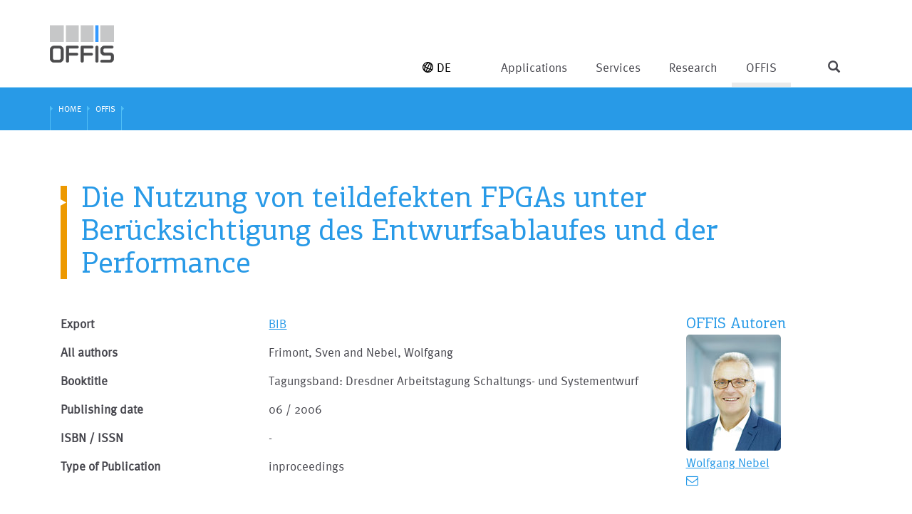

--- FILE ---
content_type: text/html; charset=utf-8
request_url: https://www.offis.de/en/offis/publication/die-nutzung-von-teildefekten-fpgas-unter-beruecksichtigung-des-entwurfsablaufes-und-der-performance.html
body_size: 9398
content:
<!DOCTYPE html>
<html lang="en" dir="ltr" class="no-js">
	<head> <base href="https://www.offis.de"> <meta http-equiv="X-UA-Compatible" content="IE=edge,chrome=1"> <meta charset="utf-8">
		<!--
	TYPO3 by CASE ONE GmbH, Oldenburg.
	This website is powered by TYPO3 - inspiring people to share!
	TYPO3 is a free open source Content Management Framework initially created by Kasper Skaarhoj and licensed under GNU/GPL.
	TYPO3 is copyright 1998-2025 of Kasper Skaarhoj. Extensions are copyright of their respective owners.
	Information and contribution at https://typo3.org/
-->
		 <link rel="icon" href="/typo3conf/ext/offis/Resources/Public/Icons/favicon.ico" type="image/vnd.microsoft.icon">
		<meta name="viewport" content="width=device-width,minimum-scale=1,maximum-scale=1.0">
		<meta name="robots" content="index,follow,noodp,noydir">
		<meta name="description" content="OFFIS betreibt anwendungsorientierte Forschungs- und Entwicklungsarbeit in den Informations- und Kommunikationstechnologien mit Schwerpunkten in den Themenbereichen Energie, Gesundheit und Verkehr.">
		<meta name="author" content="OFFIS e.V.">
		<meta name="keywords" content="Institut, Informatik, OFFIS, Oldenburg, Forschung- und Entwicklung, Innovationen, Informations- und Kommunikationstechnologie, IKT, ICT, Energie, Gesundheit, Verkehr, Technologietransfer, Forschungsprojekte"> <meta property="og:image" content="https://www.offis.de/typo3conf/ext/offis/Resources/Public/Images/logo-offis.svg"> <meta property="og:site_name" content="OFFIS e.V.">
		<meta name="twitter:card" content="summary">
		<meta name="google" content="notranslate">
		<meta name="apple-mobile-web-app-capable" content="no"> <link rel="stylesheet" href="/typo3conf/ext/offis/Resources/Public/Css/Libs/jquery-ui.min.css?1695628917" media="all"> <link rel="stylesheet" href="/typo3conf/ext/offis/Resources/Public/Css/Libs/bootstrap.min.css?1695628917" media="all"> <link rel="stylesheet" href="/typo3conf/ext/offis/Resources/Public/Css/Libs/font-awesome.min.css?1695628917" media="all"> <link rel="stylesheet" href="/typo3conf/ext/offis/Resources/Public/Css/Libs/academicons.min.css?1695628916" media="all"> <link rel="stylesheet" href="/typo3conf/ext/offis/Resources/Public/Css/Libs/dlmenu.css?1695628917" media="all"> <link rel="stylesheet" href="/typo3conf/ext/offis/Resources/Public/Css/Libs/shariff.min.css?1695628918" media="all"> <link rel="stylesheet" href="/typo3conf/ext/offis/Resources/Public/Css/Libs/slick.css?1695628918" media="all"> <link rel="stylesheet" href="/typo3conf/ext/offis/Resources/Public/Css/Libs/slick-theme.css?1695628918" media="all"> <link rel="stylesheet" href="/typo3conf/ext/offis/Resources/Public/Css/Fancybox/jquery.fancybox.css?1695628912" media="all"> <link rel="stylesheet" href="/typo3conf/ext/offis/Resources/Public/Css/Libs/multi-select.css?1695628917" media="all"> <link rel="stylesheet" href="/typo3conf/ext/offis/Resources/Public/Css/Libs/dataTables.bootstrap.min.css?1695628917" media="all"> <link rel="stylesheet" href="/typo3conf/ext/offis/Resources/Public/Css/Libs/buttons.dataTables.min.css?1695628917" media="all"> <link rel="stylesheet" href="/typo3conf/ext/offis/Resources/Public/Css/offisFonts.css?1695628918" media="all"> <link rel="stylesheet" href="/typo3conf/ext/offis/Resources/Public/Css/offisDefault.css?1760509529" media="all"> <link rel="stylesheet" href="/typo3conf/ext/offis/Resources/Public/Css/offisResponsive.css?1700734760" media="all"> <link rel="stylesheet" href="/typo3conf/ext/offis/Resources/Public/Css/offisPrint.css?1695628918" media="all"> <link rel="stylesheet" href="/typo3conf/ext/ke_search/Resources/Public/Css/ke_search_pi1.css?1747033541" media="all">
		<script src="/typo3conf/ext/offis/Resources/Public/JavaScript/Libs/jquery-1.12.4.min.js?1695628948"></script>
		<script src="/typo3conf/ext/offis/Resources/Public/JavaScript/Libs/jquery-ui.min.js?1695628949"></script>
		<script src="/typo3conf/ext/offis/Resources/Public/JavaScript/Libs/modernizrDlmenu.js?1695628950"></script>
		<script src="/typo3conf/ext/offis/Resources/Public/JavaScript/Libs/windowsphone-viewportfix.min.js?1695628961"></script>
		<title>Publication OFFIS</title>
		<link rel="icon" sizes="16x16 32x32 64x64" href="/typo3conf/ext/offis/Resources/Public/Icons/favicon.ico"><link rel="icon" type="image/png" href="/typo3conf/ext/offis/Resources/Public/Icons/favicon-192.png" sizes="192x192"><link rel="icon" type="image/png" href="/typo3conf/ext/offis/Resources/Public/Icons/favicon-160.png" sizes="160x160"><link rel="icon" type="image/png" href="/typo3conf/ext/offis/Resources/Public/Icons/favicon-96.png" sizes="96x96"><link rel="icon" type="image/png" href="/typo3conf/ext/offis/Resources/Public/Icons/favicon-64.png" sizes="64x64"><link rel="icon" type="image/png" href="/typo3conf/ext/offis/Resources/Public/Icons/favicon-32.png" sizes="32x32"><link rel="icon" type="image/png" href="/typo3conf/ext/offis/Resources/Public/Icons/favicon-16.png" sizes="16x16"><link rel="apple-touch-icon" href="/typo3conf/ext/offis/Resources/Public/Icons/favicon-57.png"><link rel="apple-touch-icon" sizes="114x114" href="/typo3conf/ext/offis/Resources/Public/Icons/favicon-114.png"><link rel="apple-touch-icon" sizes="72x72" href="/typo3conf/ext/offis/Resources/Public/Icons/favicon-72.png"><link rel="apple-touch-icon" sizes="144x144" href="/typo3conf/ext/offis/Resources/Public/Icons/favicon-144.png"><link rel="apple-touch-icon" sizes="60x60" href="/typo3conf/ext/offis/Resources/Public/Icons/favicon-60.png"><link rel="apple-touch-icon" sizes="120x120" href="/typo3conf/ext/offis/Resources/Public/Icons/favicon-120.png"><link rel="apple-touch-icon" sizes="76x76" href="/typo3conf/ext/offis/Resources/Public/Icons/favicon-76.png"><link rel="apple-touch-icon" sizes="152x152" href="/typo3conf/ext/offis/Resources/Public/Icons/favicon-152.png"><link rel="apple-touch-icon" sizes="180x180" href="/typo3conf/ext/offis/Resources/Public/Icons/favicon-180.png">
		<meta name="msapplication-TileColor" content="#FFFFFF">
		<meta name="msapplication-TileImage" content="/typo3conf/ext/offis/Resources/Public/Icons/favicon-144.png">
		<meta name="msapplication-config" content="{$page.favicon.browserconfig}">
		<script>
  var _paq = window._paq = window._paq || [];
  /* tracker methods like "setCustomDimension" should be called before "trackPageView" */
  _paq.push(["setDoNotTrack", true]);
  _paq.push(["disableCookies"]);
  _paq.push(['trackPageView']);
  _paq.push(['enableLinkTracking']);
  (function() {
    var u="//www.offis.de/matomo/";
    _paq.push(['setTrackerUrl', u+'matomo.php']);
    _paq.push(['setSiteId', '1']);
    var d=document, g=d.createElement('script'), s=d.getElementsByTagName('script')[0];
    g.async=true; g.src=u+'matomo.js'; s.parentNode.insertBefore(g,s);
  })();
</script>
		 <link rel="canonical" href="https://www.offis.de/en/offis/publication/die-nutzung-von-teildefekten-fpgas-unter-beruecksichtigung-des-entwurfsablaufes-und-der-performance.html"> <link rel="alternate" hreflang="de-DE" href="https://www.offis.de/offis/publikation/die-nutzung-von-teildefekten-fpgas-unter-beruecksichtigung-des-entwurfsablaufes-und-der-performance.html"> <link rel="alternate" hreflang="en-US" href="https://www.offis.de/en/offis/publication/die-nutzung-von-teildefekten-fpgas-unter-beruecksichtigung-des-entwurfsablaufes-und-der-performance.html"> <link rel="alternate" hreflang="x-default" href="https://www.offis.de/offis/publikation/die-nutzung-von-teildefekten-fpgas-unter-beruecksichtigung-des-entwurfsablaufes-und-der-performance.html"> </head>
	<body id="pageID-77" > <noscript>
			<div class="alert alert-warning" aria="alert">
				<div class="message-noscript">
					<div class="alert-header">
						<h4 class="alert-title text-warning"> <span class="glyphicon glyphicon-warning-sign"></span>&nbsp;Your browser does not support JavaScript! </h4>
						 </div>
					<div class="alert-body">
						<p> To use all the features of this page, you need JavaScript!&lt;br&gt; Please update your browser or enable JavaScript in your settings. </p>
						 </div>
					 </div>
				 </div>
			 </noscript>
		<div id="stage">
			<div class="shadow"></div>
			<div id="headerArea">
				<div id="searchArea">
					<div id="searchContainer" class="container">
						<form method="get" id="xajax_form_kesearch_pi1" name="form_kesearch_pi1" action="/en/general.html" > <fieldset class="kesearch_searchbox"> <input type="hidden" name="id" value="13">
								<div class="kesearchbox"> <input type="text" id="ke_search_sword" class="inputSearch" name="tx_kesearch_pi1[sword]" autocomplete="off" value="" placeholder="Suchbegriff" onfocus="if (this.value == 'Suchbegriff') {this.value=''}"> <button onclick="document.getElementById('pagenumber').value=1; document.getElementById('xajax_form_kesearch_pi1').submit();"><span class="fa fa-angle-right"></span></button> </div>
								 <input id="kesearchpagenumber" type="hidden" name="tx_kesearch_pi1[page]" value="1"> <input id="resetFilters" type="hidden" name="tx_kesearch_pi1[resetFilters]" value="0"> <input id="sortByField" type="hidden" name="tx_kesearch_pi1[sortByField]" value=""> <input id="sortByDir" type="hidden" name="tx_kesearch_pi1[sortByDir]" value=""> </fieldset> </form>
						 </div>
					 </div>
				<div id="navigationArea">
					<div id="navigationContainer" class="container">
						<div class="row">
							<div id="headerContainer" class="container"> <a class="logoLink" rel="nofollow" href="https://www.offis.de/en/index.html"> <img src="/typo3conf/ext/offis/Resources/Public/Images/logo-offis.svg" height="53" width="90"> </a>
								<div class="headerIcons visible-xs"> <ul id="language_menu" class="list-inline"><li><a href="/offis/publikation/die-nutzung-von-teildefekten-fpgas-unter-beruecksichtigung-des-entwurfsablaufes-und-der-performance.html"><svg version="1.1" class="icon-globus" xmlns="http://www.w3.org/2000/svg" xmlns:xlink="http://www.w3.org/1999/xlink" x="0px" y="0px" viewBox="0 0 42 42" style="enable-background:new 0 0 42 42;" xml:space="preserve">
													<path class="st0" d="M40.6,13.4c-2-5.2-6-9.4-11.1-11.6C26.8,0.6,23.9,0,21,0C12.7,0,5.2,4.9,1.8,12.5c-4.7,10.6,0.1,23,10.7,27.7C15.2,41.4,18,42,21,42c8.3,0,15.9-4.9,19.2-12.5C42.5,24.4,42.6,18.7,40.6,13.4z M37.2,14.8c1.6,4.1,1.5,8.5-0.1,12.6c-1.6-0.1-3.2-0.2-4.8-0.5l0.3-0.7c2.2-5,3.2-10.1,2.7-14.6l0-0.3C36.1,12.4,36.7,13.5,37.2,14.8z M26.1,4.7h0.2l-7.7,17.3c-2.3-1.3-4.3-2.7-6.1-4.2l0.2-0.6C15.9,10,21.5,4.7,26.1,4.7z M17.1,25.4l-4.6,10.4c-1.2-1.2-2-3.2-2.2-5.7c-0.3-2.6,0.1-5.6,0.9-8.6C12.9,22.9,14.9,24.2,17.1,25.4z M15.9,37.3h-0.2L20.3,27c2.1,0.9,4.2,1.7,6.5,2.3C23.6,34.1,19.4,37.3,15.9,37.3z M21.8,23.7l7.7-17.4c1.2,1.2,1.9,3.2,2.2,5.7c0.4,3.9-0.5,8.4-2.4,12.8l-0.7,1.4C26.3,25.5,24,24.7,21.8,23.7z M18.5,3.8c-3.4,2.5-6.6,6.4-8.9,11.3c-1.2-1.4-2.2-2.8-2.8-4.2C9.6,7.1,13.8,4.5,18.5,3.8z M4.8,14.7c0.9,1.4,2,2.7,3.3,4.1c-1.4,4-1.9,8.1-1.6,11.6l0,0.3C3.6,26.1,2.7,20.2,4.8,14.7z M23.4,38.1c2.6-1.8,5.1-4.6,7.1-7.9c1.5,0.3,3.1,0.5,4.7,0.6C32.5,34.8,28.2,37.5,23.4,38.1z"/></svg>DE</a></li></ul> <span class="headerIcon headerIconNavigation swipe-control glyphicon glyphicon-menu-hamburger" aria-hidden="true"></span> <span class="headerIcon headerIconSearch glyphicon glyphicon-search" aria-hidden="true"></span> </div>
									<div id="primNavContainer" class="hidden-xs"> <ul class="primNav firstLevel"><li id="menuitem-5" class="first parent"><a href="/en/applications.html" class="dropdown-toggle pageid5"><span>Applications</span></a>
												<div class="dl-menuwrapper"><ul class="dl-menu dl-menuopen secondLevel"><li id="menuitem-22" class="first parent"><a href="/en/applications/energy.html" class="dropdown-toggle pageid22"><span>Energy</span></a><ul class="dl-submenu thirdLevel"><li id="menuitem-341" class="first active "><a href="/en/applications/energy/distributed-artificial-intelligence.html" class="dropdown-toggle pageid341"><span>Distributed Artificial Intelligence</span></a></li><li id="menuitem-282"><a href="/en/applications/energy/data-integration-and-processing.html"><span>Data Integration and Processing</span></a></li><li id="menuitem-281"><a href="/en/applications/energy/energy-efficient-smart-cities.html"><span>Energy-efficient Smart Cities</span></a></li><li id="menuitem-968"><a href="/en/applications/energy/research-and-innovation-transfer.html"><span>Research and Innovation Transfer</span></a></li><li id="menuitem-926" class="active "><a href="/en/applications/energy/trustworthy-system-operation.html" class="dropdown-toggle pageid926"><span>Trustworthy System Operation</span></a></li><li id="menuitem-279"><a href="/en/applications/energy/standardized-systems-engineering-and-assessment.html"><span>Standardized Systems Engineering and Assessment</span></a></li><li id="menuitem-950" class="last active "><a href="/en/applications/energy/smart-grid-testing.html" class="dropdown-toggle pageid950"><span>Smart Grid Testing</span></a></li></ul></li><li id="menuitem-703" class="parent"><a href="/en/applications/society.html" class="dropdown-toggle pageid703"><span>Society</span></a><ul class="dl-submenu thirdLevel"><li id="menuitem-705" class="first"><a href="/en/applications/society/mixed-reality.html"><span>Mixed Reality</span></a></li><li id="menuitem-707"><a href="/en/applications/society/human-centered-ai.html"><span>Human-Centered AI</span></a></li><li id="menuitem-709"><a href="/en/applications/society/personal-pervasive-computing.html"><span>Personal Pervasive Computing</span></a></li><li id="menuitem-711" class="last active "><a href="/en/applications/society/social-computing.html" class="dropdown-toggle pageid711"><span>Social Computing</span></a></li></ul></li><li id="menuitem-23" class="parent"><a href="/en/applications/health.html" class="dropdown-toggle pageid23"><span>Health</span></a><ul class="dl-submenu thirdLevel"><li id="menuitem-56" class="first active "><a href="/en/applications/health/data-management-and-analysis.html" class="dropdown-toggle pageid56"><span>Data Management and Analysis</span></a></li><li id="menuitem-57"><a href="/en/applications/health/automation-and-integration-technology.html"><span>Automation and Integration Technology</span></a></li><li id="menuitem-647"><a href="/en/applications/health/assistive-technologies-for-care-and-health-professionals.html"><span>Assistive Technologies for Care and Health Professionals</span></a></li><li id="menuitem-299" class="last"><a href="/en/applications/health/biomedical-devices-and-systems.html"><span>Biomedical Devices and Systems</span></a></li></ul></li><li id="menuitem-289" class="parent"><a href="/en/applications/manufacturing.html" class="dropdown-toggle pageid289"><span>Manufacturing</span></a><ul class="dl-submenu thirdLevel"><li id="menuitem-328" class="first"><a href="/en/applications/manufacturing/smart-human-robot-collaboration.html"><span>Smart Human Robot Collaboration</span></a></li><li id="menuitem-329"><a href="/en/applications/manufacturing/manufacturing-operations-management.html"><span>Manufacturing Operations Management</span></a></li><li id="menuitem-330"><a href="/en/applications/manufacturing/distributed-computing-and-communication.html"><span>Distributed Computing and Communication</span></a></li><li id="menuitem-729" class="last"><a href="/en/applications/manufacturing/sustainable-manufacturing-systems.html"><span>Sustainable Manufacturing Systems</span></a></li></ul></li><li id="menuitem-690"><a href="/en/applications/translate-to-english-verkehr-infos.html"><span>Transportation: Info</span></a></li><li id="menuitem-267" class="last parent"><a href="/en/applications/living-labs.html" class="dropdown-toggle pageid267"><span>Living Labs</span></a><ul class="dl-submenu thirdLevel"><li id="menuitem-268" class="first"><a href="/en/applications/living-labs/model-factory.html"><span>Model Factory</span></a></li><li id="menuitem-625"><a href="/en/applications/living-labs/dave.html"><span>DAVE</span></a></li><li id="menuitem-627"><a href="/en/applications/living-labs/life.html"><span>LIFE</span></a></li><li id="menuitem-629"><a href="/en/applications/living-labs/miracle.html"><span>MIRACLE</span></a></li><li id="menuitem-633"><a href="/en/applications/living-labs/ideaal-1.html"><span>IDEAAL</span></a></li><li id="menuitem-635"><a href="/en/applications/living-labs/pflegedienstzentrale.html"><span>Pflegedienstzentrale</span></a></li><li id="menuitem-241"><a href="/en/applications/living-labs/sesa.html"><span>SESA</span></a></li><li id="menuitem-271" class="last"><a href="/en/applications/living-labs/fliegerhorst-air-base-smart-city.html"><span>Fliegerhorst (Air Base) Smart City</span></a></li></ul></li></ul></div>
											</li><li id="menuitem-666" class="parent"><a href="/en/services.html" class="dropdown-toggle pageid666"><span>Services</span></a>
												<div class="dl-menuwrapper"><ul class="dl-menu dl-menuopen secondLevel"><li id="menuitem-668" class="first"><a href="/en/services/contract-research.html"><span>Contract research</span></a></li><li id="menuitem-670"><a href="/en/services/digitalization-consulting.html"><span>Digitalization consulting</span></a></li><li id="menuitem-672"><a href="/en/services/technology-consulting.html"><span>Technology consulting</span></a></li><li id="menuitem-674"><a href="/en/services/technology-training.html"><span>Technology training</span></a></li><li id="menuitem-676" class="last"><a href="/en/services/contract-development.html"><span>Contract development</span></a></li></ul></div>
											</li><li id="menuitem-7" class="parent"><a href="/en/research.html" class="dropdown-toggle pageid7"><span>Research</span></a>
												<div class="dl-menuwrapper"><ul class="dl-menu dl-menuopen secondLevel"><li id="menuitem-579" class="first parent"><a href="/en/research/applied-artificial-intelligence.html" class="dropdown-toggle pageid579"><span>Applied Artificial Intelligence (AAI)</span></a><ul class="dl-submenu thirdLevel"><li id="menuitem-613" class="last"><a href="/en/research/applied-artificial-intelligence/adversarial-resilience-learning-e.html"><span>Adversarial Resilience Learning (E)</span></a></li></ul></li><li id="menuitem-291"><a href="/en/research/architecture-frameworks-af.html"><span>Architecture Frameworks (AF)</span></a></li><li id="menuitem-292"><a href="/en/research/cyber-resilient-architectures-and-security-cras.html"><span>Cyber-Resilient Architectures and Security (CRAS)</span></a></li><li id="menuitem-294"><a href="/en/research/embedded-system-design-esd.html"><span>Embedded System Design (ESD)</span></a></li><li id="menuitem-295"><a href="/en/research/human-machine-cooperation-hmc.html"><span>Human Machine Cooperation (HMC)</span></a></li><li id="menuitem-296"><a href="/en/research/multi-scale-multi-rate-simulation-ms2.html"><span>Multi-Scale Multi-Rate Simulation (MS²)</span></a></li><li id="menuitem-338"><a href="/en/research/sustainability.html"><span>Sustainability</span></a></li><li id="menuitem-297" class="last"><a href="/en/research/safety-relevant-cyber-physical-systems-srcps.html"><span>Safety Relevant Cyber Physical Systems (SRCPS)</span></a></li></ul></div>
											</li><li id="menuitem-2" class="active parent"><a href="/en/offis/about-us.html" class="dropdown-toggle pageid2"><span>OFFIS</span></a>
												<div class="dl-menuwrapper"><ul class="dl-menu dl-menuopen secondLevel"><li id="menuitem-39" class="first parent"><a href="/en/offis/about-us.html" class="dropdown-toggle pageid39"><span>About us</span></a><ul class="dl-submenu thirdLevel"><li id="menuitem-734" class="first active "><a href="/en/offis/about-us/mission-statement-values-and-compliance.html" class="dropdown-toggle pageid734"><span>Mission statement, values and compliance</span></a></li><li id="menuitem-247" class="active "><a href="/en/offis/about-us/organization.html" class="dropdown-toggle pageid247"><span>Organization</span></a></li><li id="menuitem-43"><a href="/en/offis/about-us/offis-memberships.html"><span>OFFIS-Memberships</span></a></li><li id="menuitem-42"><a href="/en/offis/about-us/cooperation-partners.html"><span>Cooperation Partners</span></a></li><li id="menuitem-62"><a href="/en/offis/about-us/society-of-friends.html"><span>Society of Friends</span></a></li><li id="menuitem-964"><a href="/en/offis/about-us/translate-to-english-offis-reconnect-alumni-network.html"><span>OFFIS Re:Connect Alumni Network</span></a></li><li id="menuitem-65"><a href="/en/offis/about-us/spin-offs.html"><span>Spin-offs</span></a></li><li id="menuitem-66"><a href="/en/offis/about-us/history.html"><span>History</span></a></li><li id="menuitem-886" class="last"><a href="/en/offis/about-us/3d-tour.html"><span>3D-Tour</span></a></li></ul></li><li id="menuitem-10" class="parent"><a href="/en/offis/career.html" class="dropdown-toggle pageid10"><span>Career</span></a><ul class="dl-submenu thirdLevel"><li id="menuitem-67" class="first active "><a href="/en/offis/career/vacancies.html" class="dropdown-toggle pageid67"><span>Vacancies</span></a></li><li id="menuitem-69" class="last"><a href="/en/offis/career/job-opportunities-for-students.html"><span>Job opportunities for students</span></a></li></ul></li><li id="menuitem-38" class="parent"><a href="/en/offis/news/events.html" class="dropdown-toggle pageid38"><span>News</span></a><ul class="dl-submenu thirdLevel"><li id="menuitem-40" class="last"><a href="/en/offis/news/events.html"><span>Events</span></a></li></ul></li><li id="menuitem-346"><a href="/en/offis/blog.html"><span>Blog</span></a></li><li id="menuitem-3" class="parent"><a href="/en/offis/downloads-and-tools.html" class="dropdown-toggle pageid3"><span>Publishing and Tools</span></a><ul class="dl-submenu thirdLevel"><li id="menuitem-218" class="first"><a href="/en/offis/downloads-and-tools/roadmaps-and-studies.html"><span>Roadmaps and Studies</span></a></li><li id="menuitem-525"><a href="/en/offis/downloads-and-tools/downloads-and-tools-kopie-2.html"><span>Tools and Platforms</span></a></li><li id="menuitem-201"><a href="/en/offis/downloads-and-tools/datawork-offis-journals.html"><span>Datawork | OFFIS Journals</span></a></li><li id="menuitem-200" class="last active "><a href="/en/offis/downloads-and-tools/annual-reports.html" class="dropdown-toggle pageid200"><span>Annual Reports</span></a></li></ul></li><li id="menuitem-52"><a href="/en/offis/publications.html"><span>Publications</span></a></li><li id="menuitem-51"><a href="/en/offis/projects.html"><span>Projects</span></a></li><li id="menuitem-53"><a href="/en/offis/persons.html"><span>Persons</span></a></li><li id="menuitem-6" class="last parent"><a href="/en/offis/contact.html" class="dropdown-toggle pageid6" title="Kontakt Meta"><span>Contact</span></a><ul class="dl-submenu thirdLevel"><li id="menuitem-71" class="last"><a href="/en/offis/contact/directions.html"><span>Directions</span></a></li></ul></li></ul></div>
											</li><li id="menuitem-13" class="last"><a href="/en/general.html" class="pageid13"><span>General</span></a></li></ul> </div>
									<div id="langNavContainer" class="hidden-xs"> <ul id="language_menu" class="list-inline"><li><a href="/offis/publikation/die-nutzung-von-teildefekten-fpgas-unter-beruecksichtigung-des-entwurfsablaufes-und-der-performance.html"><svg version="1.1" class="icon-globus" xmlns="http://www.w3.org/2000/svg" xmlns:xlink="http://www.w3.org/1999/xlink" x="0px" y="0px" viewBox="0 0 42 42" style="enable-background:new 0 0 42 42;" xml:space="preserve">
														<path class="st0" d="M40.6,13.4c-2-5.2-6-9.4-11.1-11.6C26.8,0.6,23.9,0,21,0C12.7,0,5.2,4.9,1.8,12.5c-4.7,10.6,0.1,23,10.7,27.7C15.2,41.4,18,42,21,42c8.3,0,15.9-4.9,19.2-12.5C42.5,24.4,42.6,18.7,40.6,13.4z M37.2,14.8c1.6,4.1,1.5,8.5-0.1,12.6c-1.6-0.1-3.2-0.2-4.8-0.5l0.3-0.7c2.2-5,3.2-10.1,2.7-14.6l0-0.3C36.1,12.4,36.7,13.5,37.2,14.8z M26.1,4.7h0.2l-7.7,17.3c-2.3-1.3-4.3-2.7-6.1-4.2l0.2-0.6C15.9,10,21.5,4.7,26.1,4.7z M17.1,25.4l-4.6,10.4c-1.2-1.2-2-3.2-2.2-5.7c-0.3-2.6,0.1-5.6,0.9-8.6C12.9,22.9,14.9,24.2,17.1,25.4z M15.9,37.3h-0.2L20.3,27c2.1,0.9,4.2,1.7,6.5,2.3C23.6,34.1,19.4,37.3,15.9,37.3z M21.8,23.7l7.7-17.4c1.2,1.2,1.9,3.2,2.2,5.7c0.4,3.9-0.5,8.4-2.4,12.8l-0.7,1.4C26.3,25.5,24,24.7,21.8,23.7z M18.5,3.8c-3.4,2.5-6.6,6.4-8.9,11.3c-1.2-1.4-2.2-2.8-2.8-4.2C9.6,7.1,13.8,4.5,18.5,3.8z M4.8,14.7c0.9,1.4,2,2.7,3.3,4.1c-1.4,4-1.9,8.1-1.6,11.6l0,0.3C3.6,26.1,2.7,20.2,4.8,14.7z M23.4,38.1c2.6-1.8,5.1-4.6,7.1-7.9c1.5,0.3,3.1,0.5,4.7,0.6C32.5,34.8,28.2,37.5,23.4,38.1z"/></svg>DE</a></li></ul> </div>
										<div class="visible-xs swipe">
											<div class="swipe-menu">
												<div id="primNavXsContainer" class="visible-xs dl-menuwrapper"> <ul class="primNavXs dl-menu dl-menuopen"><li id="menuitem-5" class="first parent"><a href="/en/applications.html" class="dropdown-toggle pageid5"><span>Applications</span></a><ul class="dl-submenu secondLevel"><li id="menuitem-22" class="first parent"><a href="/en/applications/energy.html" class="dropdown-toggle pageid22"><span>Energy</span></a><ul class="dl-submenu thirdLevel"><li id="menuitem-341" class="first parent"><a href="/en/applications/energy/distributed-artificial-intelligence.html" class="dropdown-toggle pageid341"><span>Distributed Artificial Intelligence</span></a><ul class="dl-submenu forthLevel"><li id="menuitem-772" class="first"><a href="/en/applications/energy/distributed-artificial-intelligence/transparency-und-acceptance-of-self-x-systems.html"><span>Transparency und acceptance of self-x-systems</span></a></li><li id="menuitem-816"><a href="/en/applications/energy/distributed-artificial-intelligence/models-for-agent-based-flexibility-management.html"><span>Models for agent-based flexibility management</span></a></li><li id="menuitem-806" class="last"><a href="/en/applications/energy/distributed-artificial-intelligence/open-science-freely-available-and-open-source-scientific-results.html"><span>Open Science – freely available and open source scientific results</span></a></li></ul></li><li id="menuitem-282"><a href="/en/applications/energy/data-integration-and-processing.html"><span>Data Integration and Processing</span></a></li><li id="menuitem-281"><a href="/en/applications/energy/energy-efficient-smart-cities.html"><span>Energy-efficient Smart Cities</span></a></li><li id="menuitem-968"><a href="/en/applications/energy/research-and-innovation-transfer.html"><span>Research and Innovation Transfer</span></a></li><li id="menuitem-926" class="parent"><a href="/en/applications/energy/trustworthy-system-operation.html" class="dropdown-toggle pageid926"><span>Trustworthy System Operation</span></a><ul class="dl-submenu forthLevel"><li id="menuitem-932" class="first"><a href="/en/applications/energy/trustworthy-system-operation/digital-twins.html"><span>Digital Twins</span></a></li><li id="menuitem-934"><a href="/en/applications/energy/trustworthy-system-operation/trust.html"><span>Trust</span></a></li><li id="menuitem-936"><a href="/en/applications/energy/trustworthy-system-operation/nextgen-grid-control.html"><span>NextGen Grid Control</span></a></li><li id="menuitem-938" class="last"><a href="/en/applications/energy/trustworthy-system-operation/grid-control-labor.html"><span>Grid Control Labor</span></a></li></ul></li><li id="menuitem-279"><a href="/en/applications/energy/standardized-systems-engineering-and-assessment.html"><span>Standardized Systems Engineering and Assessment</span></a></li><li id="menuitem-950" class="last parent"><a href="/en/applications/energy/smart-grid-testing.html" class="dropdown-toggle pageid950"><span>Smart Grid Testing</span></a><ul class="dl-submenu forthLevel"><li id="menuitem-952" class="first"><a href="/en/applications/energy/smart-grid-testing/real-time-system.html"><span>Real-time System</span></a></li><li id="menuitem-954"><a href="/en/applications/energy/smart-grid-testing/co-simulation-of-multimodal-energy-systems.html"><span>Co-Simulation of Multimodal Energy Systems</span></a></li><li id="menuitem-956"><a href="/en/applications/energy/smart-grid-testing/flexibility-coordination.html"><span>Flexibility Coordination</span></a></li><li id="menuitem-958"><a href="/en/applications/energy/smart-grid-testing/virtualized-services-in-smart-grids.html"><span>Virtualized Services in Smart Grids</span></a></li><li id="menuitem-960"><a href="/en/applications/energy/smart-grid-testing/holistic-testing-and-validation.html"><span>Holistic Testing and Validation</span></a></li><li id="menuitem-962" class="last"><a href="/en/applications/energy/smart-grid-testing/research-infrastructure.html"><span>Research Infrastructure</span></a></li></ul></li></ul></li><li id="menuitem-703" class="parent"><a href="/en/applications/society.html" class="dropdown-toggle pageid703"><span>Society</span></a><ul class="dl-submenu thirdLevel"><li id="menuitem-705" class="first"><a href="/en/applications/society/mixed-reality.html"><span>Mixed Reality</span></a></li><li id="menuitem-707"><a href="/en/applications/society/human-centered-ai.html"><span>Human-Centered AI</span></a></li><li id="menuitem-709"><a href="/en/applications/society/personal-pervasive-computing.html"><span>Personal Pervasive Computing</span></a></li><li id="menuitem-711" class="last parent"><a href="/en/applications/society/social-computing.html" class="dropdown-toggle pageid711"><span>Social Computing</span></a><ul class="dl-submenu forthLevel"><li id="menuitem-947" class="last"><a href="/en/offis/downloads-and-tools/roadmaps-and-studies-1.html"><span>Studies</span></a></li></ul></li></ul></li><li id="menuitem-23" class="parent"><a href="/en/applications/health.html" class="dropdown-toggle pageid23"><span>Health</span></a><ul class="dl-submenu thirdLevel"><li id="menuitem-56" class="first parent"><a href="/en/applications/health/data-management-and-analysis.html" class="dropdown-toggle pageid56"><span>Data Management and Analysis</span></a><ul class="dl-submenu forthLevel"><li id="menuitem-300" class="first"><a href="/en/applications/health/data-management-and-analysis/health-services-research.html"><span>Health Services Research</span></a></li><li id="menuitem-196"><a href="/en/applications/health/data-management-and-analysis/information-logistics.html"><span>Information Logistics</span></a></li><li id="menuitem-197"><a href="/en/applications/health/data-management-and-analysis/analytical-applications.html"><span>Analytical Applications</span></a></li><li id="menuitem-198" class="last"><a href="/en/applications/health/data-management-and-analysis/data-protection-data-security.html"><span>Data Protection & Data Security</span></a></li></ul></li><li id="menuitem-57"><a href="/en/applications/health/automation-and-integration-technology.html"><span>Automation and Integration Technology</span></a></li><li id="menuitem-647"><a href="/en/applications/health/assistive-technologies-for-care-and-health-professionals.html"><span>Assistive Technologies for Care and Health Professionals</span></a></li><li id="menuitem-299" class="last"><a href="/en/applications/health/biomedical-devices-and-systems.html"><span>Biomedical Devices and Systems</span></a></li></ul></li><li id="menuitem-289" class="parent"><a href="/en/applications/manufacturing.html" class="dropdown-toggle pageid289"><span>Manufacturing</span></a><ul class="dl-submenu thirdLevel"><li id="menuitem-328" class="first"><a href="/en/applications/manufacturing/smart-human-robot-collaboration.html"><span>Smart Human Robot Collaboration</span></a></li><li id="menuitem-329"><a href="/en/applications/manufacturing/manufacturing-operations-management.html"><span>Manufacturing Operations Management</span></a></li><li id="menuitem-330"><a href="/en/applications/manufacturing/distributed-computing-and-communication.html"><span>Distributed Computing and Communication</span></a></li><li id="menuitem-729" class="last"><a href="/en/applications/manufacturing/sustainable-manufacturing-systems.html"><span>Sustainable Manufacturing Systems</span></a></li></ul></li><li id="menuitem-690"><a href="/en/applications/translate-to-english-verkehr-infos.html"><span>Transportation: Info</span></a></li><li id="menuitem-267" class="last parent"><a href="/en/applications/living-labs.html" class="dropdown-toggle pageid267"><span>Living Labs</span></a><ul class="dl-submenu thirdLevel"><li id="menuitem-268" class="first"><a href="/en/applications/living-labs/model-factory.html"><span>Model Factory</span></a></li><li id="menuitem-625"><a href="/en/applications/living-labs/dave.html"><span>DAVE</span></a></li><li id="menuitem-627"><a href="/en/applications/living-labs/life.html"><span>LIFE</span></a></li><li id="menuitem-629"><a href="/en/applications/living-labs/miracle.html"><span>MIRACLE</span></a></li><li id="menuitem-633"><a href="/en/applications/living-labs/ideaal-1.html"><span>IDEAAL</span></a></li><li id="menuitem-635"><a href="/en/applications/living-labs/pflegedienstzentrale.html"><span>Pflegedienstzentrale</span></a></li><li id="menuitem-241"><a href="/en/applications/living-labs/sesa.html"><span>SESA</span></a></li><li id="menuitem-271" class="last"><a href="/en/applications/living-labs/fliegerhorst-air-base-smart-city.html"><span>Fliegerhorst (Air Base) Smart City</span></a></li></ul></li></ul></li><li id="menuitem-666" class="parent"><a href="/en/services.html" class="dropdown-toggle pageid666"><span>Services</span></a><ul class="dl-submenu secondLevel"><li id="menuitem-668" class="first"><a href="/en/services/contract-research.html"><span>Contract research</span></a></li><li id="menuitem-670"><a href="/en/services/digitalization-consulting.html"><span>Digitalization consulting</span></a></li><li id="menuitem-672"><a href="/en/services/technology-consulting.html"><span>Technology consulting</span></a></li><li id="menuitem-674"><a href="/en/services/technology-training.html"><span>Technology training</span></a></li><li id="menuitem-676" class="last"><a href="/en/services/contract-development.html"><span>Contract development</span></a></li></ul></li><li id="menuitem-7" class="parent"><a href="/en/research.html" class="dropdown-toggle pageid7"><span>Research</span></a><ul class="dl-submenu secondLevel"><li id="menuitem-579" class="first parent"><a href="/en/research/applied-artificial-intelligence.html" class="dropdown-toggle pageid579"><span>Applied Artificial Intelligence (AAI)</span></a><ul class="dl-submenu thirdLevel"><li id="menuitem-613" class="last"><a href="/en/research/applied-artificial-intelligence/adversarial-resilience-learning-e.html"><span>Adversarial Resilience Learning (E)</span></a></li></ul></li><li id="menuitem-291"><a href="/en/research/architecture-frameworks-af.html"><span>Architecture Frameworks (AF)</span></a></li><li id="menuitem-292"><a href="/en/research/cyber-resilient-architectures-and-security-cras.html"><span>Cyber-Resilient Architectures and Security (CRAS)</span></a></li><li id="menuitem-294"><a href="/en/research/embedded-system-design-esd.html"><span>Embedded System Design (ESD)</span></a></li><li id="menuitem-295"><a href="/en/research/human-machine-cooperation-hmc.html"><span>Human Machine Cooperation (HMC)</span></a></li><li id="menuitem-296"><a href="/en/research/multi-scale-multi-rate-simulation-ms2.html"><span>Multi-Scale Multi-Rate Simulation (MS²)</span></a></li><li id="menuitem-338"><a href="/en/research/sustainability.html"><span>Sustainability</span></a></li><li id="menuitem-297" class="last"><a href="/en/research/safety-relevant-cyber-physical-systems-srcps.html"><span>Safety Relevant Cyber Physical Systems (SRCPS)</span></a></li></ul></li><li id="menuitem-2" class="last active parent"><a href="/en/offis/about-us.html" class="dropdown-toggle pageid2"><span>OFFIS</span></a><ul class="dl-submenu secondLevel"><li id="menuitem-39" class="first parent"><a href="/en/offis/about-us.html" class="dropdown-toggle pageid39"><span>About us</span></a><ul class="dl-submenu thirdLevel"><li id="menuitem-734" class="first parent"><a href="/en/offis/about-us/mission-statement-values-and-compliance.html" class="dropdown-toggle pageid734"><span>Mission statement, values and compliance</span></a><ul class="dl-submenu forthLevel"><li id="menuitem-740" class="first"><a href="/en/intranet/institutes-management/mission-statement-values-and-compliance-1/principles-and-mission-statement.html"><span>Principles and mission statement</span></a></li><li id="menuitem-738"><a href="/en/intranet/compliance/translate-to-english-diskriminierung-1.html"><span>Diversity and Equality</span></a></li><li id="menuitem-736" class="last"><a href="/en/intranet/compliance/whistleblower-system-1.html"><span>Whistleblower System</span></a></li></ul></li><li id="menuitem-247" class="parent"><a href="/en/offis/about-us/organization.html" class="dropdown-toggle pageid247"><span>Organization</span></a><ul class="dl-submenu forthLevel"><li id="menuitem-248" class="first"><a href="/en/offis/about-us/organization/general-assembly.html"><span>General Assembly</span></a></li><li id="menuitem-63"><a href="/en/offis/about-us/organization/scientific-advisory-council.html"><span>Scientific Advisory Council</span></a></li><li id="menuitem-64" class="last"><a href="/en/offis/about-us/organization/administrative-council.html"><span>Administrative Council</span></a></li></ul></li><li id="menuitem-43"><a href="/en/offis/about-us/offis-memberships.html"><span>OFFIS-Memberships</span></a></li><li id="menuitem-42"><a href="/en/offis/about-us/cooperation-partners.html"><span>Cooperation Partners</span></a></li><li id="menuitem-62"><a href="/en/offis/about-us/society-of-friends.html"><span>Society of Friends</span></a></li><li id="menuitem-964"><a href="/en/offis/about-us/translate-to-english-offis-reconnect-alumni-network.html"><span>OFFIS Re:Connect Alumni Network</span></a></li><li id="menuitem-65"><a href="/en/offis/about-us/spin-offs.html"><span>Spin-offs</span></a></li><li id="menuitem-66"><a href="/en/offis/about-us/history.html"><span>History</span></a></li><li id="menuitem-886" class="last"><a href="/en/offis/about-us/3d-tour.html"><span>3D-Tour</span></a></li></ul></li><li id="menuitem-10" class="parent"><a href="/en/offis/career.html" class="dropdown-toggle pageid10"><span>Career</span></a><ul class="dl-submenu thirdLevel"><li id="menuitem-67" class="first parent"><a href="/en/offis/career/vacancies.html" class="dropdown-toggle pageid67"><span>Vacancies</span></a><ul class="dl-submenu forthLevel"><li id="menuitem-68" class="last"><a href="/en/offis/career/vacancies/about-applications.html"><span>About Applications</span></a></li></ul></li><li id="menuitem-69" class="last"><a href="/en/offis/career/job-opportunities-for-students.html"><span>Job opportunities for students</span></a></li></ul></li><li id="menuitem-38" class="parent"><a href="/en/offis/news/events.html" class="dropdown-toggle pageid38"><span>News</span></a><ul class="dl-submenu thirdLevel"><li id="menuitem-40" class="last"><a href="/en/offis/news/events.html"><span>Events</span></a></li></ul></li><li id="menuitem-346"><a href="/en/offis/blog.html"><span>Blog</span></a></li><li id="menuitem-3" class="parent"><a href="/en/offis/downloads-and-tools.html" class="dropdown-toggle pageid3"><span>Publishing and Tools</span></a><ul class="dl-submenu thirdLevel"><li id="menuitem-218" class="first"><a href="/en/offis/downloads-and-tools/roadmaps-and-studies.html"><span>Roadmaps and Studies</span></a></li><li id="menuitem-525"><a href="/en/offis/downloads-and-tools/downloads-and-tools-kopie-2.html"><span>Tools and Platforms</span></a></li><li id="menuitem-201"><a href="/en/offis/downloads-and-tools/datawork-offis-journals.html"><span>Datawork | OFFIS Journals</span></a></li><li id="menuitem-200" class="last parent"><a href="/en/offis/downloads-and-tools/annual-reports.html" class="dropdown-toggle pageid200"><span>Annual Reports</span></a><ul class="dl-submenu forthLevel"><li id="menuitem-203" class="last"><a href="/en/offis/downloads-and-tools/annual-reports/archive.html"><span>Archive</span></a></li></ul></li></ul></li><li id="menuitem-52"><a href="/en/offis/publications.html"><span>Publications</span></a></li><li id="menuitem-51"><a href="/en/offis/projects.html"><span>Projects</span></a></li><li id="menuitem-53"><a href="/en/offis/persons.html"><span>Persons</span></a></li><li id="menuitem-6" class="last parent"><a href="/en/offis/contact.html" class="dropdown-toggle pageid6" title="Kontakt Meta"><span>Contact</span></a><ul class="dl-submenu thirdLevel"><li id="menuitem-71" class="last"><a href="/en/offis/contact/directions.html"><span>Directions</span></a></li></ul></li></ul></li></ul> </div>
												 </div>
											 </div>
										 </div>
									 </div>
								 </div>
							 </div>
						 </div>
					<div id="breadcrumbArea">
						<div id="breadcrumbContainer" class="container">
							<div class="breadcrumbContainer"><ol class="breadcrumbNav" itemscope itemtype="http://schema.org/BreadcrumbList"><li class="home" itemprop="itemListElement" itemscope itemtype="http://schema.org/ListItem"><a href="/en/index.html" itemprop="item"><span itemprop="name">Home</span></a><meta itemprop="position" content="0"></li><li itemprop="itemListElement" itemscope itemtype="http://schema.org/ListItem"><a href="/en/offis/about-us.html" target="_self" itemprop="item" title="OFFIS"><span itemprop="name">OFFIS</span></a><meta itemprop="position" content="2"></li></ol></div>
							 </div>
						 </div>
					<!--TYPO3SEARCH_begin-->
					<div id="contentArea" class="oneColumn">
						<div id="contentContainer" class="container">
							<div class="col-1-page">
								<div id="c434" class="frame">
									<div id="publicationViewArea">
										<div id="publicationViewContainer" class="container">
											<h2> Die Nutzung von teildefekten FPGAs unter Berücksichtigung des Entwurfsablaufes und der Performance </h2>
											<div class="row">
												<div class="col-sm-9">
													<div id="publicationData">
														<div class="row">
															<div class="col-sm-4"> <label>Export</label> </div>
															<div class="col-sm-8"> <a download="bibtex.bib" class="offisDataLinkBib" title="Bibtextexport" target="_blank" href="/en/bibtex.bib?tx_offisdata_publicationsbibtex%5Bpublication%5D=593&amp;cHash=891aba4ac281b6dc90474e14ff380779">BIB</a> </div>
															 </div>
														<div class="row">
															<div class="col-sm-4"> <label>All authors</label> </div>
															<div class="col-sm-8"> Frimont, Sven and Nebel, Wolfgang </div>
															 </div>
														<div class="row">
															<div class="col-sm-4"> <label>Booktitle</label> </div>
															<div class="col-sm-8"> Tagungsband: Dresdner Arbeitstagung Schaltungs- und Systementwurf </div>
															 </div>
														<div class="row">
															<div class="col-sm-4"> <label>Publishing date</label> </div>
															<div class="col-sm-8"> 06 / 2006 </div>
															 </div>
														<div class="row">
															<div class="col-sm-4"> <label>ISBN / ISSN</label> </div>
															<div class="col-sm-8"> - </div>
															 </div>
														<div class="row">
															<div class="col-sm-4"> <label>Type of Publication</label> </div>
															<div class="col-sm-8"> inproceedings </div>
															 </div>
														 </div>
													 </div>
												<div class="col-sm-3">
													<div class="publicationContactPersons">
														<h4> OFFIS Autoren </h4>
														<div class="offisDataContactPersons"> <a href="/en/offis/person/wolfgang-nebel.html"> <img class="offisDataContactPersonsImage" alt="Wolfgang Nebel" src="/securedl/sdl-eyJ0eXAiOiJKV1QiLCJhbGciOiJIUzI1NiJ9.[base64].nn36IXIw3BouImRG0sy1RplFpPtKsrV8rueFXBQ8ktk/csm_OFFIS_Professoren_Nebel_Wolfgang_DSC06992_web_b74a883b70.jpg" width="133" height="163"> </a>
															<div class="offisDataContactPersonsText"> <a href="/en/offis/person/wolfgang-nebel.html"> Wolfgang Nebel </a><br /> <a class="" href="mailto:wolfgang.nebel@offis.de"><i class="fa fa-envelope-o"></i></a> </div>
															 </div>
														 </div>
													 </div>
												 </div>
											 </div>
										 </div>
									 </div>
								 </div>
							 </div>
						 </div>
					<!--TYPO3SEARCH_end-->
					<div id="footerArea">
						<div id="footerContainer" class="container">
							<div id="footerLogoContainer"> <svg version="1.1" id="logo-offis-footer" xmlns="http://www.w3.org/2000/svg" xmlns:xlink="http://www.w3.org/1999/xlink" x="0px" y="0px" viewBox="0 0 186.1 108.7" style="enable-background:new 0 0 186.1 108.7;" xml:space="preserve">
									<style type="text/css">
				   #logo-offis-footer .st0{fill:#FFFFFF;}
			   </style>
									 <g>
										<path class="st0" d="M28,59.4H12.3C5.5,59.4,0,64.7,0,71.2v25.4c0,6.6,5.4,12,11.9,12h16.4c6.6,0,11.9-5.4,11.9-12V71.2 C40.3,64.7,34.8,59.4,28,59.4z M31.4,72.4v23.2c0,2.7-2.2,4.8-4.8,4.8H13.6c-2.6,0-4.7-2.1-4.7-4.8V72.4c0-2.7,2.2-4.8,4.8-4.8 h12.8C29.2,67.6,31.4,69.8,31.4,72.4z"/>
											<path class="st0" d="M80,59.4H50.2c-2,0-3.6,1.5-3.6,3.5v42.1c0,2.1,1.7,3.8,3.8,3.8h1.4c2.1,0,3.8-1.7,3.8-3.8V88.3h22.9 c2.1,0,3.8-1.5,3.8-3.6v-1.1c0-2-1.6-3.6-3.8-3.6H55.6V67.6H80c2.1,0,3.8-1.5,3.8-3.6V63C83.8,60.9,82.2,59.4,80,59.4z"/>
												<path class="st0" d="M137.2,59.4h-1.4c-2.1,0-3.8,1.6-3.8,3.7V105c0,2.1,1.7,3.7,3.8,3.7h1.4c2.1,0,3.8-1.7,3.8-3.7V63.1 C141,61.1,139.3,59.4,137.2,59.4z"/>
													<path class="st0" d="M176.4,79.5h-16.2c-3.3,0-4.8-1.9-4.8-3.8V72c0-2.8,1.9-4.4,5-4.4h20.5c2.1,0,3.8-1.5,3.8-3.6V63 c0-2-1.7-3.6-3.9-3.6h-22.1c-7.9,0-12.2,6.6-12.2,11.2v6.3c0,5.4,4.4,11.3,10.6,11.3c1.3,0,5.5,0,9.6,0c3,0,5.8,0,6.9,0 c3,0,3.6,1.7,3.6,3.2v4c0,0.5-0.1,5-3.6,5H150c-2.2,0-3.8,1.5-3.8,3.6v1.1c0,2.1,1.6,3.6,3.8,3.6H175c6.8,0,11.1-4.7,11.1-12v-6.8 C186.1,83.1,181.2,79.5,176.4,79.5z"/>
														<path class="st0" d="M122.7,59.4H92.9c-2,0-3.6,1.5-3.6,3.5v42.1c0,2.1,1.7,3.8,3.8,3.8h1.4c2.1,0,3.8-1.7,3.8-3.8V88.3h22.9 c2.1,0,3.8-1.5,3.8-3.6v-1.1c0-2-1.6-3.6-3.8-3.6H98.3V67.6h24.4c2.1,0,3.8-1.5,3.8-3.6V63C126.4,60.9,124.8,59.4,122.7,59.4z"/> </g> <rect x="0.1" class="st0" width="40.3" height="49"/> <rect x="132" class="st0" width="8.9" height="49"/> <rect x="46.7" class="st0" width="37.1" height="49"/> <rect x="89.3" class="st0" width="37.1" height="49"/> <rect x="146.4" class="st0" width="39.7" height="49"/> <rect x="185.5" y="102.6" class="st0" width="0.6" height="0.3"/> </svg> </div>
																		<div class="socialMediaButtons"> <a title="facebook" target="_blank" href="https://www.facebook.com/OFFISInformatik"> <i class="fa fa-facebook"></i> </a> <a title="xing" target="_blank" href="https://www.xing.com/companies/offis-institutf%C3%BCrinformatik"> <i class="fa fa-xing"></i> </a> <a title="linkedin" target="_blank" href="https://www.linkedin.com/company/offis-institute-for-information-technology/"> <i class="fa fa-linkedin"></i> </a> <a title="instagram" target="_blank" href="https://www.instagram.com/offis_it/"> <i class="fa fa-instagram"></i> </a> <a title="youtube" target="_blank" href="https://www.youtube.com/@OFFISvideo"> <i class="fa fa-youtube-play"></i> </a> </div>
																		<div id="footerNavContainer"> <a href="/en/privacy.html" title="Privacy">Privacy</a><a href="/en/data-transparency.html" title="Data Transparency">Data Transparency</a><a href="/en/offis/contact.html" title="Contact">Contact</a><a href="/en/legals.html" title="Legals">Legals</a> </div>
																		 </div>
																	<p id="back-top"> <a href="/#top"> <span> <img src="/typo3conf/ext/offis/Resources/Public/Images/icon_oeffner_weiss.svg" height="15" width="29"> </span> </a> </p>
																	 </div>
																 </div>
															<script src="/typo3conf/ext/offis/Resources/Public/JavaScript/Libs/bootstrap.min.js?1695628948"></script>
															<script src="/typo3conf/ext/offis/Resources/Public/JavaScript/Libs/jquery.responsiveimages.min.js?1695628950"></script>
															<script src="/typo3conf/ext/offis/Resources/Public/JavaScript/Libs/jquery.dlmenu.js?1695628949"></script>
															<script src="/typo3conf/ext/offis/Resources/Public/JavaScript/Libs/shariff.min.js?1695628950"></script>
															<script src="/typo3conf/ext/offis/Resources/Public/JavaScript/Libs/slick.min.js?1695628950"></script>
															<script src="/typo3conf/ext/offis/Resources/Public/JavaScript/Libs/jquery.fancybox.pack.js?1695628949"></script>
															<script src="/typo3conf/ext/offis/Resources/Public/JavaScript/Libs/jquery-ias.min.js?1695628949"></script>
															<script src="/typo3conf/ext/offis/Resources/Public/JavaScript/Libs/jquery.quicksearch.js?1695628949"></script>
															<script src="/typo3conf/ext/offis/Resources/Public/JavaScript/Libs/jquery.multi-select.js?1695628949"></script>
															<script src="/typo3conf/ext/offis/Resources/Public/JavaScript/Libs/Validate/jquery.validate.min.js?1695628951"></script>
															<script src="/typo3conf/ext/offis/Resources/Public/JavaScript/Libs/datatables.min.js?1695628948"></script>
															<script src="/typo3conf/ext/offis/Resources/Public/JavaScript/Libs/dataTables.buttons.min.js?1695628948"></script>
															<script src="/typo3conf/ext/offis/Resources/Public/JavaScript/Libs/buttons.print.min.js?1695628948"></script>
															<script src="/typo3conf/ext/offis/Resources/Public/JavaScript/offisDefault.js?1760536419"></script>
															 </body>
														 </html>

--- FILE ---
content_type: text/css; charset=utf-8
request_url: https://www.offis.de/typo3conf/ext/offis/Resources/Public/Css/offisFonts.css?1695628918
body_size: 807
content:
@import url("//fast.fonts.net/t/1.css?apiType=css&projectid=be8bb82b-a181-42de-af7e-abdf8ae099e1");
@font-face{
    font-family:"Meta Offc W01 Normal";
    src:url("../Fonts/ff7aa537-8e40-4f5e-9c8f-c5bd078c58db.eot?#iefix");
    src:url("../Fonts/ff7aa537-8e40-4f5e-9c8f-c5bd078c58db.eot?#iefix") format("eot"),url("../Fonts/4ce43a49-0d61-4c34-8054-465d5981fd0b.woff2") format("woff2"),url("../Fonts/d7b73a86-9fc7-41b4-a367-cbbd20039787.woff") format("woff"),url("../Fonts/7fc1eb11-127b-4452-9067-a7e4b1b321d6.ttf") format("truetype"),url("../Fonts/883aaf64-976f-4072-bd04-1284a07164df.svg#883aaf64-976f-4072-bd04-1284a07164df") format("svg");
}
@font-face{
    font-family:"MetaCompPro-Medium W01 Regular";
    src:url("../Fonts/f15314f0-3c01-4b0c-85f1-4fc823db8490.eot?#iefix");
    src:url("../Fonts/f15314f0-3c01-4b0c-85f1-4fc823db8490.eot?#iefix") format("eot"),url("../Fonts/bed27d2b-dc0b-42c8-b8f4-c337f9cf6684.woff2") format("woff2"),url("../Fonts/0019971a-26fc-48c5-86d3-5cdddf826b3c.woff") format("woff"),url("../Fonts/9d131884-57ab-4822-a405-ce035dd2bdcd.ttf") format("truetype"),url("../Fonts/7629f5b2-44a3-4adc-b4dc-4430717c9e89.svg#7629f5b2-44a3-4adc-b4dc-4430717c9e89") format("svg");
}
@font-face{
    font-family:"PF Centro Slab W01 Thin";
    src:url("../Fonts/fffdc5f8-4c18-4faf-acaa-ed8f5cc72a34.eot?#iefix");
    src:url("../Fonts/fffdc5f8-4c18-4faf-acaa-ed8f5cc72a34.eot?#iefix") format("eot"),url("../Fonts/aee1dc70-f2e0-48ac-81f8-80bc99087558.woff2") format("woff2"),url("../Fonts/c6cec23e-4dc6-41c8-ae87-83b398a865c3.woff") format("woff"),url("../Fonts/903d53f9-71ab-4ac1-80d8-00cf6f75c554.ttf") format("truetype"),url("../Fonts/b2fb690a-1a3a-4541-b7e1-5bbaf2f1da3c.svg#b2fb690a-1a3a-4541-b7e1-5bbaf2f1da3c") format("svg");
}
@font-face{
    font-family:"PF Centro Slab W01 Regular";
    src:url("../Fonts/333021c7-f0f5-4873-8d4f-eb5e302fc269.eot?#iefix");
    src:url("../Fonts/333021c7-f0f5-4873-8d4f-eb5e302fc269.eot?#iefix") format("eot"),url("../Fonts/5667952e-c1b4-4b36-b6a9-d5624f00e624.woff2") format("woff2"),url("../Fonts/78c7f5f5-d143-4cb4-861a-74fe766a22d4.woff") format("woff"),url("../Fonts/32eb3112-14fc-444b-822c-c183c428ce34.ttf") format("truetype"),url("../Fonts/bfc5452d-3dad-4f5a-a761-9b12fe1217b5.svg#bfc5452d-3dad-4f5a-a761-9b12fe1217b5") format("svg");
}


--- FILE ---
content_type: text/css; charset=utf-8
request_url: https://www.offis.de/typo3conf/ext/offis/Resources/Public/Css/offisPrint.css?1695628918
body_size: 1324
content:
@page {
  size: A4;
  padding: 0 10mm 0 20mm;
}

@media print {
	/* Bootstrap Reset to Print: https://gist.github.com/eveevans/66d8bade050357dce531 */
	body {
		width: 100%;
	}
	.col-sm-1, .col-sm-2, .col-sm-3, .col-sm-4, .col-sm-5, .col-sm-6, .col-sm-7, .col-sm-8, .col-sm-9, .col-sm-10, .col-sm-11, .col-sm-12,
	.col-md-1, .col-md-2, .col-md-3, .col-md-4, .col-md-5, .col-md-6, .col-md-7, .col-md-8, .col-md-9, .col-md-10, .col-md-11, .col-md-12
	.col-lg-1, .col-lg-2, .col-lg-3, .col-lg-4, .col-lg-5, .col-lg-6, .col-lg-7, .col-lg-8, .col-lg-9, .col-lg-10, .col-lg-11, .col-lg-12 {
		float: left;
	}
	.col-sm-12, .col-md-12, .col-lg-12 {
		width: 100%;
	}
	.col-sm-11, .col-md-11, .col-lg-11 {
		width: 91.66666666666666%;
	}
	.col-sm-10, .col-md-10, .col-lg-10 {
		width: 83.33333333333334%;
	}
	.col-sm-9, .col-md-9, .col-lg-9 {
		width: 75%;
	}
	.col-sm-8, .col-md-8, .col-lg-8 {
		width: 66.66666666666666%;
	}
	.col-sm-7, .col-md-7, .col-lg-7 {
		width: 58.333333333333336%;
	}
	.col-sm-6, .col-md-6, .col-lg-6 {
		width: 50%;
	}
	.col-sm-5, .col-md-5, .col-lg-5 {
		width: 41.66666666666667%;
	}
	.col-sm-4, .col-md-4, .col-lg-4 {
		width: 33.33333333333333%;
	}
	.col-sm-3, .col-md-3, .col-lg-3 {
		width: 25%;
	}
	.col-sm-2, .col-md-2, .col-lg-2 {
		width: 16.666666666666664%;
	}
	.col-sm-1, .col-md-1, .col-lg-1 {
		width: 8.333333333333332%;
	}
	.visible-xs, .visible-sm, .visible-md, .hidden-lg {
		display: none !important;
	}
	.hidden-xs, .hidden-sm, .hidden-md, .visible-lg {
		display: block !important;
	}
	td.hidden-xs, td.hidden-sm, td.hidden-md, td.visible-lg, th.hidden-xs, th.hidden-sm, th.hidden-md, th.visible-lg {
		display: table-cell !important;
	} 
	/***********************************************************************************/
	
	
	html,
	body {height:100%;}
	html {overflow-y: visible;}
	body {
		position: relative;
		overflow-y: visible;
	}
	a[href]:after {
		content: "";
		display:none;
	}
        img {height:auto;}
        h2, h2 > span, h3, h4 {
            color:#289ae7 !Important;
        }
	h2:before,
        #teaserArea h2:before, 
        #personViewData > h2:before {
		left: -10px;
		font-size: 11px !Important;
		color:#ffffff !Important;
                display:none;
	}
        #teaserArea h2:after, 
        #personViewData > h2:after {
            width:15px;
            left:-12px;
            color:#ffffff !Important;
        }
	
	div.frame.default {
		margin-bottom:5px;
	}
	
	#headerArea {}
    #headerArea #searchArea {display:none !Important;}
	#headerArea #navigationArea {border-bottom:none;}
	#primNavContainer {display:none !Important;}
	#langNavContainer {display:none !Important;}
	.headerIcons {display:none;}
	
	
	#teaserArea {min-height:0 !Important; padding-top:0;}
	#teaserArea .teaserThreeColContainer > div {margin-bottom:0;}
	.teaserThreeColContainer > .first,
	.teaserThreeColContainer > .middle {display:block !Important; width:50%;}
	.teaserThreeColContainer > .last {width:100%;}
	#teaserArea .latestNewsItemContainer {width:100%;}
	.latestNewsContainer {min-height:0;}
	.latestMoreNewsContainer {display:none !Important;}
	
        #breadcrumbArea,
        #breadcrumbContainer {display:none;}
        
        /* Personen */
        #personViewArea {padding-top:25px;}
        .hidden-xs > .offisDataViewBox {display:none !Important;}
        .offisDataViewBoxContent {display:none; padding-left:0;}
        .offisDataViewBoxContent.active {display:block !Important;}
        .buttonContact {display:none !Important;}
	.socialMediaButtons > a {border: 2px solid #000;}
        
        /* Projekte */
        #projectViewArea  {padding-top:25px;}
        
	ul.secNav {display:none !Important;}
	
	/* Telefonliste */
	
	#pageID-324 #contentArea {padding:0;font-size:6pt;}
	#pageID-324 #contentArea td {padding:0}
	#pageID-324 h2 {border:none;padding:0;margin-bottom:10px;font-size:16pt;color:000;}
	#pageID-324 #headerArea,#pageID-324 #breadcrumbArea,#pageID-324 #footerArea, #personsTable_filter ,.btn-persons-list,#pageID-324 h2,#pageID-324 div.col-2-container .col-sm-3.last{display:none !Important;}
	#pageID-324 div.col-2-container .col-sm-9.first{width:100% !Important;}
	
	#footerArea {}
	#footerArea #logo-offis-footer .st0 {fill:#000000;}
	#footerArea .socialMediaButtons{display:none !Important;}
	#footerArea #footerNavContainer{display:none !Important;}
	
}

--- FILE ---
content_type: image/svg+xml
request_url: https://www.offis.de/typo3conf/ext/offis/Resources/Public/Images/logo-offis.svg
body_size: 1516
content:
<?xml version="1.0" encoding="utf-8"?>
<!-- Generator: Adobe Illustrator 14.0.0, SVG Export Plug-In . SVG Version: 6.00 Build 43363)  -->
<!DOCTYPE svg PUBLIC "-//W3C//DTD SVG 1.1//EN" "http://www.w3.org/Graphics/SVG/1.1/DTD/svg11.dtd">
<svg version="1.1" id="Ebene_1" xmlns="http://www.w3.org/2000/svg" xmlns:xlink="http://www.w3.org/1999/xlink" x="0px" y="0px"
	 width="90px" height="53px" viewBox="48.045 27.857 90 53" enable-background="new 48.045 27.857 90 53" xml:space="preserve">
<g>
	<path fill="#4B4B4D" stroke="#4B4B4D" stroke-width="0.7097" stroke-miterlimit="3.864" d="M63.555,74.512
		c0,1.495-1.216,2.681-2.695,2.681h-6.249c-1.455,0-2.628-1.186-2.628-2.681v-11.23c0-1.466,1.173-2.69,2.678-2.69h6.198
		c1.479,0,2.694,1.225,2.694,2.69v11.23H63.555z M67.16,74.986V62.705c0-2.981-2.576-5.379-5.612-5.379h-7.563
		c-3.023,0-5.622,2.397-5.622,5.379v12.281c0,2.988,2.395,5.478,5.431,5.478h7.958C64.726,80.464,67.16,77.975,67.16,74.986z"/>
	<path fill="#4B4B4D" stroke="#4B4B4D" stroke-width="0.7097" stroke-miterlimit="3.864" d="M88.182,59.237v-0.541
		c0-0.828-0.673-1.37-1.458-1.37h-14.4c-0.777,0-1.363,0.593-1.363,1.321v20.357c0,0.841,0.638,1.459,1.454,1.459h0.689
		c0.789,0,1.467-0.618,1.467-1.459V70.6h11.428c0.776,0,1.465-0.533,1.465-1.358v-0.539c0-0.832-0.688-1.368-1.465-1.368H74.57
		v-6.743h12.154C87.508,60.591,88.182,60.062,88.182,59.237z"/>
	<path fill="#4B4B4D" stroke="#4B4B4D" stroke-width="0.7097" stroke-miterlimit="3.864" d="M115.854,79.029V58.786
		c0-0.818-0.683-1.46-1.469-1.46h-0.674c-0.836,0-1.47,0.642-1.47,1.46v20.243c0,0.816,0.634,1.448,1.47,1.448h0.674
		C115.171,80.476,115.854,79.846,115.854,79.029z"/>
	<path fill="#4B4B4D" stroke="#4B4B4D" stroke-width="0.7097" stroke-miterlimit="3.864" d="M137.687,74.986v-3.265
		c0-2.919-2.038-4.653-4.332-4.653h-7.859c-1.757,0-2.701-1.061-2.701-2.183v-1.795c0-1.47,0.977-2.5,2.784-2.5h9.896
		c0.785,0,1.458-0.529,1.458-1.354v-0.541c0-0.828-0.673-1.37-1.506-1.37H124.74c-3.602,0-5.562,3.07-5.562,5.082v3.028
		c0,2.918,2.394,5.132,4.786,5.132c1.082,0.028,6.794-0.008,8.009,0c1.642,0,2.102,1.013,2.102,1.89v1.958
		c0,1.071-0.458,2.776-2.101,2.776h-11.377c-0.83,0-1.47,0.539-1.47,1.365v0.54c0,0.835,0.642,1.366,1.47,1.366h12.049
		C135.679,80.464,137.687,78.417,137.687,74.986z"/>
	<path fill="#4B4B4D" stroke="#4B4B4D" stroke-width="0.7097" stroke-miterlimit="3.864" d="M108.822,59.237v-0.542
		c0-0.827-0.681-1.369-1.457-1.369H92.951c-0.768,0-1.355,0.593-1.355,1.323v20.355c0,0.841,0.635,1.459,1.454,1.459h0.695
		c0.78,0,1.453-0.618,1.453-1.459V70.6h11.432c0.787,0,1.47-0.533,1.47-1.358v-0.539c0-0.832-0.683-1.368-1.47-1.368H95.199v-6.743
		h12.166C108.142,60.591,108.822,60.062,108.822,59.237z"/>
	<polygon fill="#C6C7C8" points="67.517,47.206 67.517,51.95 63.63,51.95 51.932,51.95 48.045,51.95 48.045,47.206 48.045,32.976 
		48.045,28.238 51.932,28.238 63.63,28.238 67.517,28.238 67.517,32.976 	"/>
	<polygon fill="#3399ff" points="116.206,47.206 116.206,51.95 115.344,51.95 112.75,51.95 111.884,51.95 111.884,47.206 
		111.884,32.975 111.884,28.238 112.75,28.238 115.344,28.238 116.206,28.238 116.206,32.975 	"/>
	<polygon fill="#C6C7C8" points="88.558,47.206 88.558,51.95 84.964,51.95 74.188,51.95 70.601,51.95 70.601,47.206 70.601,32.976 
		70.601,28.238 74.188,28.238 84.964,28.238 88.558,28.238 88.558,32.976 	"/>
	<polygon fill="#C6C7C8" points="109.171,47.206 109.171,51.95 105.585,51.95 94.822,51.95 91.239,51.95 91.239,47.206 
		91.239,32.976 91.239,28.238 94.822,28.238 105.585,28.238 109.171,28.238 109.171,32.976 	"/>
	<polygon fill="#C6C7C8" points="138.045,47.206 138.045,51.95 134.199,51.95 122.67,51.95 118.822,51.95 118.822,47.206 
		118.822,32.975 118.822,28.238 122.67,28.238 134.199,28.238 138.045,28.238 138.045,32.975 	"/>
	<rect x="137.748" y="77.844" fill="none" width="0.296" height="0.165"/>
</g>
</svg>


--- FILE ---
content_type: image/svg+xml
request_url: https://www.offis.de/typo3conf/ext/offis/Resources/Public/Images/icon_oeffner_weiss.svg
body_size: 441
content:
<?xml version="1.0" encoding="utf-8"?>
<!-- Generator: Adobe Illustrator 19.1.0, SVG Export Plug-In . SVG Version: 6.00 Build 0)  -->
<svg version="1.1" id="Ebene_1" xmlns="http://www.w3.org/2000/svg" xmlns:xlink="http://www.w3.org/1999/xlink" x="0px" y="0px"
	 viewBox="0 0 83.2 44.3" style="enable-background:new 0 0 83.2 44.3;" xml:space="preserve">
<style type="text/css">
	.st0{fill-rule:evenodd;clip-rule:evenodd;fill:#ffffff;}
</style>
<path class="st0" d="M82.3,0.9c-1.2-1.2-3.1-1.2-4.2,0L41.6,37.3L5.1,0.9C3.9-0.3,2-0.3,0.9,0.9s-1.2,3.1,0,4.2l38.2,38.2
	c0.7,0.7,1.8,1,2.5,1s1.8-0.3,2.5-1L82.3,5.1C83.5,3.9,83.5,2,82.3,0.9z"/>
</svg>
